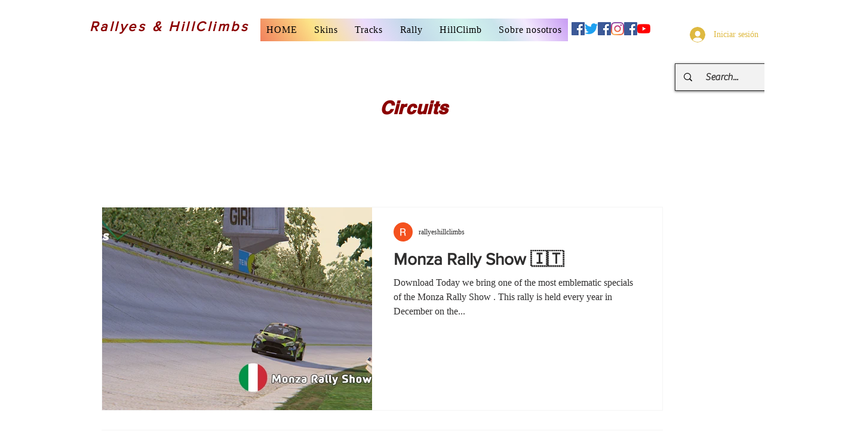

--- FILE ---
content_type: text/html; charset=utf-8
request_url: https://www.google.com/recaptcha/api2/aframe
body_size: 260
content:
<!DOCTYPE HTML><html><head><meta http-equiv="content-type" content="text/html; charset=UTF-8"></head><body><script nonce="ZaJPD4X4X3lo310hRxjSqw">/** Anti-fraud and anti-abuse applications only. See google.com/recaptcha */ try{var clients={'sodar':'https://pagead2.googlesyndication.com/pagead/sodar?'};window.addEventListener("message",function(a){try{if(a.source===window.parent){var b=JSON.parse(a.data);var c=clients[b['id']];if(c){var d=document.createElement('img');d.src=c+b['params']+'&rc='+(localStorage.getItem("rc::a")?sessionStorage.getItem("rc::b"):"");window.document.body.appendChild(d);sessionStorage.setItem("rc::e",parseInt(sessionStorage.getItem("rc::e")||0)+1);localStorage.setItem("rc::h",'1769012857085');}}}catch(b){}});window.parent.postMessage("_grecaptcha_ready", "*");}catch(b){}</script></body></html>